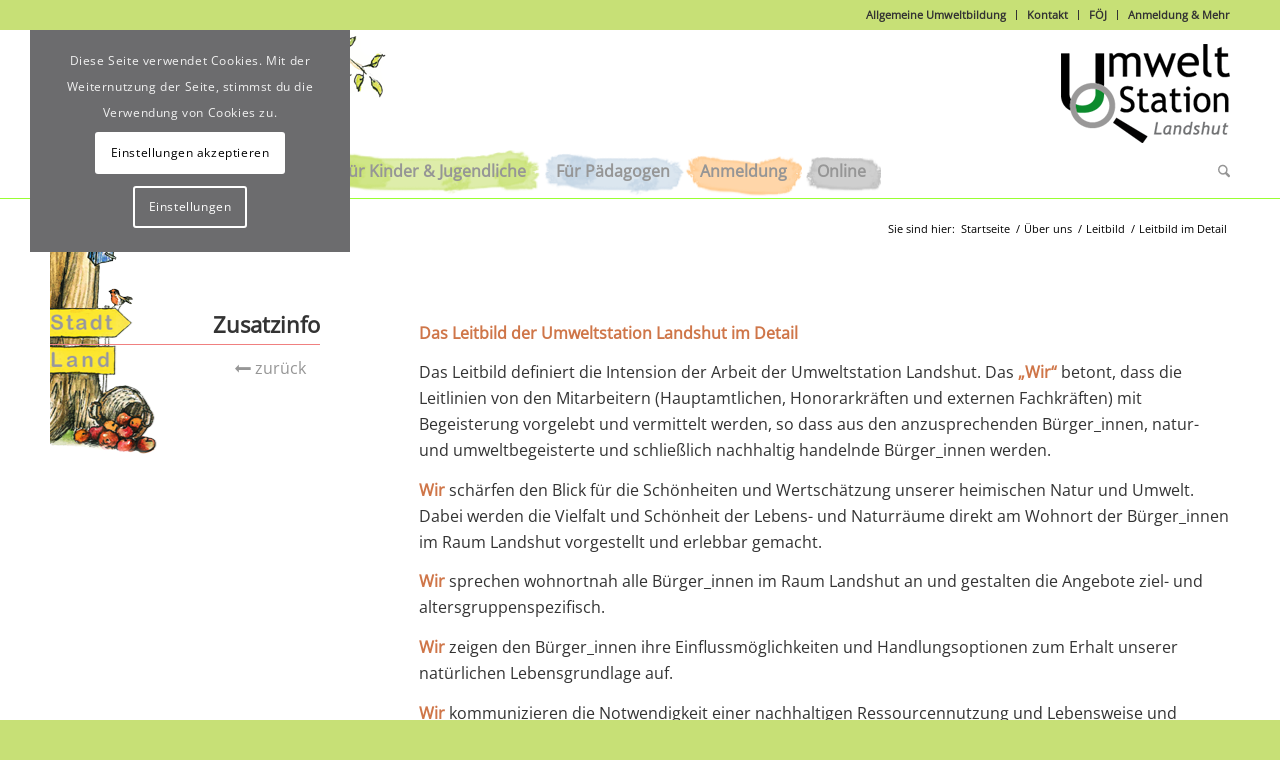

--- FILE ---
content_type: text/css
request_url: https://umweltstation-landshut.de/wp-content/themes/umweltstation-la/style.css?ver=6.9
body_size: 3440
content:
/*
Theme Name: umweltstation-la
Description: neues Lyout march2018
Author: Dittbern Katja
Author URI: http://umweltstation-landshut.de
Template: enfold
Version: 1.0
Tags:
*/
/* 2tes menu weg auf online unsere Welt in einem Topf */
.page-id-2981 #nav_menu-4 .menu #menu-item-70 {
	display:none;
}
/* open-sans-300 - latin */
@font-face {
  font-family: 'Open Sans';
  font-style: normal;
  font-weight: 300;
  src: url('../fonts/open-sans-v34-latin-300.eot'); /* IE9 Compat Modes */
  src: local(''),
       url('../fonts/open-sans-v34-latin-300.eot?#iefix') format('embedded-opentype'), /* IE6-IE8 */
       url('../fonts/open-sans-v34-latin-300.woff2') format('woff2'), /* Super Modern Browsers */
       url('../fonts/open-sans-v34-latin-300.woff') format('woff'), /* Modern Browsers */
       url('../fonts/open-sans-v34-latin-300.ttf') format('truetype'), /* Safari, Android, iOS */
       url('../fonts/open-sans-v34-latin-300.svg#OpenSans') format('svg'); /* Legacy iOS */
}

/* open-sans-regular - latin */
@font-face {
  font-family: 'Open Sans';
  font-style: normal;
  font-weight: 400;
  src: url('../fonts/open-sans-v34-latin-regular.eot'); /* IE9 Compat Modes */
  src: local(''),
       url('../fonts/open-sans-v34-latin-regular.eot?#iefix') format('embedded-opentype'), /* IE6-IE8 */
       url('../fonts/open-sans-v34-latin-regular.woff2') format('woff2'), /* Super Modern Browsers */
       url('../fonts/open-sans-v34-latin-regular.woff') format('woff'), /* Modern Browsers */
       url('../fonts/open-sans-v34-latin-regular.ttf') format('truetype'), /* Safari, Android, iOS */
       url('../fonts/open-sans-v34-latin-regular.svg#OpenSans') format('svg'); /* Legacy iOS */
}

/* open-sans-500 - latin */
@font-face {
  font-family: 'Open Sans';
  font-style: normal;
  font-weight: 500;
  src: url('../fonts/open-sans-v34-latin-500.eot'); /* IE9 Compat Modes */
  src: local(''),
       url('../fonts/open-sans-v34-latin-500.eot?#iefix') format('embedded-opentype'), /* IE6-IE8 */
       url('../fonts/open-sans-v34-latin-500.woff2') format('woff2'), /* Super Modern Browsers */
       url('../fonts/open-sans-v34-latin-500.woff') format('woff'), /* Modern Browsers */
       url('../fonts/open-sans-v34-latin-500.ttf') format('truetype'), /* Safari, Android, iOS */
       url('../fonts/open-sans-v34-latin-500.svg#OpenSans') format('svg'); /* Legacy iOS */
}

/* open-sans-600 - latin */
@font-face {
  font-family: 'Open Sans';
  font-style: normal;
  font-weight: 600;
  src: url('../fonts/open-sans-v34-latin-600.eot'); /* IE9 Compat Modes */
  src: local(''),
       url('../fonts/open-sans-v34-latin-600.eot?#iefix') format('embedded-opentype'), /* IE6-IE8 */
       url('../fonts/open-sans-v34-latin-600.woff2') format('woff2'), /* Super Modern Browsers */
       url('../fonts/open-sans-v34-latin-600.woff') format('woff'), /* Modern Browsers */
       url('../fonts/open-sans-v34-latin-600.ttf') format('truetype'), /* Safari, Android, iOS */
       url('../fonts/open-sans-v34-latin-600.svg#OpenSans') format('svg'); /* Legacy iOS */
}

/* open-sans-700 - latin */
@font-face {
  font-family: 'Open Sans';
  font-style: normal;
  font-weight: 700;
  src: url('../fonts/open-sans-v34-latin-700.eot'); /* IE9 Compat Modes */
  src: local(''),
       url('../fonts/open-sans-v34-latin-700.eot?#iefix') format('embedded-opentype'), /* IE6-IE8 */
       url('../fonts/open-sans-v34-latin-700.woff2') format('woff2'), /* Super Modern Browsers */
       url('../fonts/open-sans-v34-latin-700.woff') format('woff'), /* Modern Browsers */
       url('../fonts/open-sans-v34-latin-700.ttf') format('truetype'), /* Safari, Android, iOS */
       url('../fonts/open-sans-v34-latin-700.svg#OpenSans') format('svg'); /* Legacy iOS */
}

/* open-sans-800 - latin */
@font-face {
  font-family: 'Open Sans';
  font-style: normal;
  font-weight: 800;
  src: url('../fonts/open-sans-v34-latin-800.eot'); /* IE9 Compat Modes */
  src: local(''),
       url('../fonts/open-sans-v34-latin-800.eot?#iefix') format('embedded-opentype'), /* IE6-IE8 */
       url('../fonts/open-sans-v34-latin-800.woff2') format('woff2'), /* Super Modern Browsers */
       url('../fonts/open-sans-v34-latin-800.woff') format('woff'), /* Modern Browsers */
       url('../fonts/open-sans-v34-latin-800.ttf') format('truetype'), /* Safari, Android, iOS */
       url('../fonts/open-sans-v34-latin-800.svg#OpenSans') format('svg'); /* Legacy iOS */
}

/* open-sans-300italic - latin */
@font-face {
  font-family: 'Open Sans';
  font-style: italic;
  font-weight: 300;
  src: url('../fonts/open-sans-v34-latin-300italic.eot'); /* IE9 Compat Modes */
  src: local(''),
       url('../fonts/open-sans-v34-latin-300italic.eot?#iefix') format('embedded-opentype'), /* IE6-IE8 */
       url('../fonts/open-sans-v34-latin-300italic.woff2') format('woff2'), /* Super Modern Browsers */
       url('../fonts/open-sans-v34-latin-300italic.woff') format('woff'), /* Modern Browsers */
       url('../fonts/open-sans-v34-latin-300italic.ttf') format('truetype'), /* Safari, Android, iOS */
       url('../fonts/open-sans-v34-latin-300italic.svg#OpenSans') format('svg'); /* Legacy iOS */
}

/* open-sans-italic - latin */
@font-face {
  font-family: 'Open Sans';
  font-style: italic;
  font-weight: 400;
  src: url('../fonts/open-sans-v34-latin-italic.eot'); /* IE9 Compat Modes */
  src: local(''),
       url('../fonts/open-sans-v34-latin-italic.eot?#iefix') format('embedded-opentype'), /* IE6-IE8 */
       url('../fonts/open-sans-v34-latin-italic.woff2') format('woff2'), /* Super Modern Browsers */
       url('../fonts/open-sans-v34-latin-italic.woff') format('woff'), /* Modern Browsers */
       url('../fonts/open-sans-v34-latin-italic.ttf') format('truetype'), /* Safari, Android, iOS */
       url('../fonts/open-sans-v34-latin-italic.svg#OpenSans') format('svg'); /* Legacy iOS */
}

/* open-sans-500italic - latin */
@font-face {
  font-family: 'Open Sans';
  font-style: italic;
  font-weight: 500;
  src: url('../fonts/open-sans-v34-latin-500italic.eot'); /* IE9 Compat Modes */
  src: local(''),
       url('../fonts/open-sans-v34-latin-500italic.eot?#iefix') format('embedded-opentype'), /* IE6-IE8 */
       url('../fonts/open-sans-v34-latin-500italic.woff2') format('woff2'), /* Super Modern Browsers */
       url('../fonts/open-sans-v34-latin-500italic.woff') format('woff'), /* Modern Browsers */
       url('../fonts/open-sans-v34-latin-500italic.ttf') format('truetype'), /* Safari, Android, iOS */
       url('../fonts/open-sans-v34-latin-500italic.svg#OpenSans') format('svg'); /* Legacy iOS */
}

/* open-sans-600italic - latin */
@font-face {
  font-family: 'Open Sans';
  font-style: italic;
  font-weight: 600;
  src: url('../fonts/open-sans-v34-latin-600italic.eot'); /* IE9 Compat Modes */
  src: local(''),
       url('../fonts/open-sans-v34-latin-600italic.eot?#iefix') format('embedded-opentype'), /* IE6-IE8 */
       url('../fonts/open-sans-v34-latin-600italic.woff2') format('woff2'), /* Super Modern Browsers */
       url('../fonts/open-sans-v34-latin-600italic.woff') format('woff'), /* Modern Browsers */
       url('../fonts/open-sans-v34-latin-600italic.ttf') format('truetype'), /* Safari, Android, iOS */
       url('../fonts/open-sans-v34-latin-600italic.svg#OpenSans') format('svg'); /* Legacy iOS */
}

/* open-sans-700italic - latin */
@font-face {
  font-family: 'Open Sans';
  font-style: italic;
  font-weight: 700;
  src: url('../fonts/open-sans-v34-latin-700italic.eot'); /* IE9 Compat Modes */
  src: local(''),
       url('../fonts/open-sans-v34-latin-700italic.eot?#iefix') format('embedded-opentype'), /* IE6-IE8 */
       url('../fonts/open-sans-v34-latin-700italic.woff2') format('woff2'), /* Super Modern Browsers */
       url('../fonts/open-sans-v34-latin-700italic.woff') format('woff'), /* Modern Browsers */
       url('../fonts/open-sans-v34-latin-700italic.ttf') format('truetype'), /* Safari, Android, iOS */
       url('../fonts/open-sans-v34-latin-700italic.svg#OpenSans') format('svg'); /* Legacy iOS */
}

/* open-sans-800italic - latin */
@font-face {
  font-family: 'Open Sans';
  font-style: italic;
  font-weight: 800;
  src: url('../fonts/open-sans-v34-latin-800italic.eot'); /* IE9 Compat Modes */
  src: local(''),
       url('../fonts/open-sans-v34-latin-800italic.eot?#iefix') format('embedded-opentype'), /* IE6-IE8 */
       url('../fonts/open-sans-v34-latin-800italic.woff2') format('woff2'), /* Super Modern Browsers */
       url('../fonts/open-sans-v34-latin-800italic.woff') format('woff'), /* Modern Browsers */
       url('../fonts/open-sans-v34-latin-800italic.ttf') format('truetype'), /* Safari, Android, iOS */
       url('../fonts/open-sans-v34-latin-800italic.svg#OpenSans') format('svg'); /* Legacy iOS */
}

.blocksatz {
	text-align:justify;
}
.umfliessen img {
	float: right;
	margin-left: 25px;
}
.ohneR .wp-caption{
	border: 0px;
}
.buLinks .wp-caption-text {
    padding: 1px 10px 5px;
    text-align: left;
}
.text-sep-date {
	display: none;
}
.listeohne ul {
    list-style: none;
}
.alternate_color, .container_wrap {
	border-top:0px;
}
.linie {
	height:1px;
	width: 100%;
	background-color: #99ff33;
	position:relative;
	top:-1px;
	z-index:1;
}
.baum {
	background-image: url("https://umweltstation-landshut.de/wp-content/uploads/2018/08/baum-links-2.png");
	background-repeat: no-repeat;
	background-position:0px 0px;
	width: 350px;
	position: relative;
	top: -170px;
	z-index: 2;
}
.baum-1 {
	height:170px;
}
.baum-2 {
	height: 107px;
	top: 0px;
	background-position: 0px -170px;
}
#tribe-events-bar {
	margin-top: -37px;
}
.avia-menu {
	top: -3px;
}
.avia-menu ul li:first-child {
	margin-left:180px;
}
.avia-menu ul li:first-child a {
	padding-right: 10px;
}
.avia-menu .menu-item-has-children ul li:first-child {
	margin-left:0px;
}
.avia-menu #menu-item-3893 {
	background-image: url("https://umweltstation-landshut.de/wp-content/uploads/2023/01/hg-gruen-23.png");
	background-repeat: no-repeat;
	background-position:5px 4px;
	background-size: 210px 46px;
}
.tribe-events-category-allgemeine-umweltbildung .av-tribe-events-content-wrap, .tribe-events-category-allgemeine-umweltbildung .tribe-events-month-event-title, .tribe_events_cat-allgemeine-umweltbildung  .av-single-event-meta-bar-inner {
	background: #e8f2c6;
}
.avia-menu #menu-item-70 {
	background-image: url("https://umweltstation-landshut.de/wp-content/uploads/2023/01/hg-blau-23.png");
	background-repeat: no-repeat;
	background-position:3px 6px;
	background-size: 140px 46px;
}
.tribe-events-category-fortbildungen .av-tribe-events-content-wrap, .tribe-events-category-fortbildungen .tribe-events-month-event-title, .tribe_events_cat-fortbildungen .av-single-event-meta-bar-inner {
	background: #e9eff5;
}
.avia-menu #menu-item-2863 {
	background-image: url("https://umweltstation-landshut.de/wp-content/uploads/2023/01/hg-orange-23.png");
	background-repeat: no-repeat;
	background-position:0px 7px;
	background-size: 118px 46px;
}
.tribe-events-category-kurse-fuer-alle .av-tribe-events-content-wrap, .tribe-events-category-kurse-fuer-alle .tribe-events-month-event-title, .tribe_events_cat-kurse-fuer-alle  .av-single-event-meta-bar-inner {
	background: #f2d8bf;
}
.avia-menu #menu-item-2593 {
	background-image: url("https://umweltstation-landshut.de/wp-content/uploads/2018/08/hg-grau.png");
	background-repeat: no-repeat;
	background-position:-14px 7px;
	background-size: 116px 46px;
}
.tribe-events-category-aktionen .av-tribe-events-content-wrap, .tribe-events-category-aktionen .tribe-events-month-event-title, .tribe_events_cat-aktionen  .av-single-event-meta-bar-inner {
	background: #ececec;
}

.av-main-nav > li > a {
	padding: 0 15px;
}
.av-share-box ul li a {
    font-size: 28px;
    padding: 5px;
}
#search-2 {
	background-image: url("https://umweltstation-landshut.de/wp-content/uploads/2018/08/fuchs-ausgesparrt.png");
	background-repeat: no-repeat;
	background-position:0px 0px;
	height:100px;
}
#search-2 #searchform {
	top: 45px;
	position: relative;
	left: 17px;
}
#top #search-2 #searchsubmit {
	right: 17px;
}
.mLB15 {
	padding: 0 0 15px 15px;
}
.tt20 p {
	font-size: 1.2em;
	line-height: 0.8em;
}
#footer {
	background-image: url("https://umweltstation-landshut.de/wp-content/uploads/2018/08/hg-footer.png");
	background-repeat: no-repeat;
	background-position:right bottom;
}
#socket {
    font-size: 14px !important;
}
/****Navigation linke Seite***/
#nav_menu-4 .menu .menu-item, #nav_menu-7 .menu .menu-item {
	display:none;
} 
#nav_menu-4 .menu  .current-menu-ancestor, #nav_menu-4 .menu  .current-menu-ancestor .sub-menu, #nav_menu-4 .menu  .current-menu-ancestor .sub-menu .menu-item, #nav_menu-4 .menu .current_page_item, #nav_menu-4 .menu .current_page_item .sub-menu .menu-item, #nav_menu-7 .menu  .current-menu-ancestor, #nav_menu-7 .menu  .current-menu-ancestor .sub-menu, #nav_menu-7 .menu  .current-menu-ancestor .sub-menu .menu-item, #nav_menu-7 .menu .current_page_item, #nav_menu-7 .menu .current_page_item .sub-menu .menu-item {
	display:block;
}
#nav_menu-4 .menu .current-menu-ancestor, #nav_menu-4 .menu .current_page_item, #nav_menu-7 .menu .current-menu-ancestor, #nav_menu-7 .menu .current_page_item, #nav_menu-8 .menu .current-menu-ancestor, #nav_menu-8 .menu .current_page_item,#custom_html-7, #nav_menu-5, #nav_menu-6 {
	background-image: url("https://umweltstation-landshut.de/wp-content/uploads/2018/08/baum-links-2.png");
	background-repeat: no-repeat;
	background-position:0px -277px;
	min-height:280px;
	}
#nav_menu-4 .menu .sub-menu .current_page_item, #nav_menu-7 .menu .sub-menu .current_page_item, #nav_menu-8 .menu .sub-menu .current_page_item {
	background-image:none;
	min-height:unset;
}
#nav_menu-4 .menu li a, #nav_menu-7 .menu li a, #nav_menu-8 .menu li a {
	border-bottom:1px solid lightcoral;
	font-size:1.4em;
	padding: 7px 0px 7px 0;
}
#nav_menu-4 .menu .sub-menu li a, #nav_menu-7 .menu .sub-menu li a, #nav_menu-8 .menu .sub-menu li a {
	border-bottom:0px solid lightcoral;
	font-size:1.2em;
}
#nav_menu-4 .menu  .current_page_item .sub-menu li::before, #nav_menu-4 .menu  .current-menu-ancestor .sub-menu li::before, #nav_menu-6 .menu .sub-menu li::before, #nav_menu-7 .menu  .current_page_item .sub-menu li::before, #nav_menu-7 .menu  .current-menu-ancestor .sub-menu li::before, #nav_menu-8 .menu  .current_page_item .sub-menu li::before, #nav_menu-8 .menu  .current-menu-ancestor .sub-menu li::before  {
	content: "";	
}
#nav_menu-4 #menu-item-69 a, #nav_menu-7 #menu-item-2873 a, #nav_menu-6 .menu-item-2866 a {
	width: 70%;
	float: right;
}
 #nav_menu-6 .menu-item-2866 a {
	line-height: 1.3em;
}
#nav_menu-5 .menu li a, #nav_menu-6 .menu li a  {
	padding: 0 14px;
	font-size:1.2em;
}
#nav_menu-6 .menu .sub-menu li a {
	padding: 0;
	font-size:1.2em;
}
#nav_menu-5 .current_page_item, #nav_menu-6 .current_page_item, #nav_menu-6 .current-menu-ancestor {
	background: none;
	box-shadow: none;
}
#nav_menu-6 .menu-item-205 > a {
	display: none;
}
/****Start Seite ***/
#top .av-flex-placeholder {
    display: table-cell;
    width: 2%;
}	
.pB15 {
    padding-bottom: 15px;
}	
/****veranstaltungen linke Seite***/
.widgettitle, .tribe-events-widget-events-list__header-title {
	border-bottom:1px solid lightcoral !important;
	font-size:1.1em !important;
	text-transform: none;
	padding: 7px 0px 7px 0 !important;
	letter-spacing: unset;
	font-weight: normal !important;
	margin-bottom:10px !important;
	font-size: 1.4em !important;
	font-weight: bold !important;
}

.tribe-events-list-widget .tribe-events-list-widget-events {
	padding:0 13px 0 0;
}
.dateVAlinks, .tribe-events-widget-events-list__event-date-tag {
	width:25%;
	min-height:54px;
	color:#fff;
	background-color:#cf7649;
	float:left;
	text-align: center;
	font-size: 16px;
	line-height: 20px;
	padding-top: 8px !important;
}
.tribe-events-widget-events-list__event-date-tag-month {
	color: #fff !important;
}
.titelVAlinks {
	float:right;
	width:75%;
}
.titelVAlinks h4 {
	font-size:16px;
	line-height: 20px;
}

/****Vergangene Veranstaltungen in Termin Liste auf Wunsch Herr doblhofer ausgebledet Jan24***/
.tribe-events-calendar-latest-past {
	display:none;
}
/****veranstaltungen upcomming auf Seiten***/
.termineInSite .av-upcoming-event-title, .termineInSite .av-upcoming-event-cost, .tribe-events-title-bar h1 {
	display:none;
}
.termineInSite .av-upcoming-event-schedule {
	font-size:16px;
	font-weight:bold;
	color:#333;
}
.termineInSite .av-upcoming-event-venue {
	font-size:14px;
}
/****veranstaltungen ganzer kalender***/
#tribe-events-pg-template {
	position:relative;
	z-index:999;
}
.tribe-events-title-bar {
	height:38px;
}
.main_color #tribe-events-pg-template .tribe-events-notices {
	background-color:transparent;
	color: #666;
}
/****Hinweis Startseite***/
.hinw .avia_message_box_title {
    background-color: rgba(0,0,0,0.05);
    position: absolute;
    top: 0;
    left: 0;
    padding: 5px 20px;
    font-size: 22px !important;
    text-shadow: none;
    width: 100%;
	margin-bottom:15px;
}
.hinw .avia_message_box_content {
	margin-top:10px;
	font-size: 18px !important;
}
.dringend {
	position: relative;
	top:-410px;
	font-size: 20px !important;
	font-weight:400;
	background-color:#cf7649;;
	width:75%;
	padding:10px;
	transform: rotate(-12deg);
	color:#222222;
}
.dringend a{
	color:#222222;
}
.linehack .special-heading-border {
	position: relative;
	top: 25px;
}
/*
Mobile Styles damit man nicht so viel schreiben muss alles kleiner 990
================================================== */
.phone-info {
		display:none;
	}
div .logo {
    top: 15px;
}
/*
Desktop Styles
================================================== */
/* Note: Add new css to the media query below that you want to only effect the desktop view of your site */



@media only screen and (min-width: 990px){
  /* Add your Desktop Styles here */
	.phone-info {
		display:block;
	}
	.av_minimal_header .header_bg {
		height: 140px;
	}
}
.fuchseinger {
	right: 20%;
}


/*
Mobile Styles
================================================== */
/* Note: Add new css to the media query below that you want to only effect the Mobile and Tablet Portrait view */
@media only screen and (min-width: 768px) and (max-width: 1124px) {
	#nav_menu-4 .menu .current-menu-ancestor, #nav_menu-4 .menu .current_page_item, 	#custom_html-7, #nav_menu-5, #nav_menu-6 {
		background-image: none;
		}
}

@media only screen and (min-width: 768px) and (max-width: 989px) {
	.av_minimal_header .header_bg {
		height: 120px;
	}
	.avia-menu ul li:first-child {
		margin-left: 250px;
	}
	.dateVAlinks {
		width:100%;
		margin-bottom: 3px;
		padding-bottom: 0px;
		line-height: 24px;
	}
	.titelVAlinks {
		width:100%;
	}
	.linie {
		display:none;	
	}
	.baum-1 {
		top:-169px;
	}
	
}

@media only screen and (max-width: 767px) {
  /* Add your Mobile Styles here */
	.baum, .baum-1, .baum-2{
		display:none;
	}
	.avia-menu ul li:first-child {
		margin-left: 150px;
	}
	.av_minimal_header .header_bg {
		height: 120px;
	}

	.linie {
		display:none;	
	}
	.fuchseinger {
		right: 0%;
	}
}
@media only screen and (max-width: 766px) {
	.hide-on-desktop { display: block !important; }
	#header_meta { display: none !important; }
	#header_main { margin-top:15px;}
}
@media only screen and (min-width: 766px) {
	.hide-on-desktop { display: none !important; }
}
@media only screen and (max-width: 479px) {
	#full_slider_1 .avia-slide-wrap a img, #full_slider_1 .avia-slideshow-inner  { 
		min-height: 190px !important;
	    background-size: cover;}
}

--- FILE ---
content_type: text/css
request_url: https://umweltstation-landshut.de/wp-content/themes/umweltstation-la/style.css?ver=7.1.3
body_size: 3440
content:
/*
Theme Name: umweltstation-la
Description: neues Lyout march2018
Author: Dittbern Katja
Author URI: http://umweltstation-landshut.de
Template: enfold
Version: 1.0
Tags:
*/
/* 2tes menu weg auf online unsere Welt in einem Topf */
.page-id-2981 #nav_menu-4 .menu #menu-item-70 {
	display:none;
}
/* open-sans-300 - latin */
@font-face {
  font-family: 'Open Sans';
  font-style: normal;
  font-weight: 300;
  src: url('../fonts/open-sans-v34-latin-300.eot'); /* IE9 Compat Modes */
  src: local(''),
       url('../fonts/open-sans-v34-latin-300.eot?#iefix') format('embedded-opentype'), /* IE6-IE8 */
       url('../fonts/open-sans-v34-latin-300.woff2') format('woff2'), /* Super Modern Browsers */
       url('../fonts/open-sans-v34-latin-300.woff') format('woff'), /* Modern Browsers */
       url('../fonts/open-sans-v34-latin-300.ttf') format('truetype'), /* Safari, Android, iOS */
       url('../fonts/open-sans-v34-latin-300.svg#OpenSans') format('svg'); /* Legacy iOS */
}

/* open-sans-regular - latin */
@font-face {
  font-family: 'Open Sans';
  font-style: normal;
  font-weight: 400;
  src: url('../fonts/open-sans-v34-latin-regular.eot'); /* IE9 Compat Modes */
  src: local(''),
       url('../fonts/open-sans-v34-latin-regular.eot?#iefix') format('embedded-opentype'), /* IE6-IE8 */
       url('../fonts/open-sans-v34-latin-regular.woff2') format('woff2'), /* Super Modern Browsers */
       url('../fonts/open-sans-v34-latin-regular.woff') format('woff'), /* Modern Browsers */
       url('../fonts/open-sans-v34-latin-regular.ttf') format('truetype'), /* Safari, Android, iOS */
       url('../fonts/open-sans-v34-latin-regular.svg#OpenSans') format('svg'); /* Legacy iOS */
}

/* open-sans-500 - latin */
@font-face {
  font-family: 'Open Sans';
  font-style: normal;
  font-weight: 500;
  src: url('../fonts/open-sans-v34-latin-500.eot'); /* IE9 Compat Modes */
  src: local(''),
       url('../fonts/open-sans-v34-latin-500.eot?#iefix') format('embedded-opentype'), /* IE6-IE8 */
       url('../fonts/open-sans-v34-latin-500.woff2') format('woff2'), /* Super Modern Browsers */
       url('../fonts/open-sans-v34-latin-500.woff') format('woff'), /* Modern Browsers */
       url('../fonts/open-sans-v34-latin-500.ttf') format('truetype'), /* Safari, Android, iOS */
       url('../fonts/open-sans-v34-latin-500.svg#OpenSans') format('svg'); /* Legacy iOS */
}

/* open-sans-600 - latin */
@font-face {
  font-family: 'Open Sans';
  font-style: normal;
  font-weight: 600;
  src: url('../fonts/open-sans-v34-latin-600.eot'); /* IE9 Compat Modes */
  src: local(''),
       url('../fonts/open-sans-v34-latin-600.eot?#iefix') format('embedded-opentype'), /* IE6-IE8 */
       url('../fonts/open-sans-v34-latin-600.woff2') format('woff2'), /* Super Modern Browsers */
       url('../fonts/open-sans-v34-latin-600.woff') format('woff'), /* Modern Browsers */
       url('../fonts/open-sans-v34-latin-600.ttf') format('truetype'), /* Safari, Android, iOS */
       url('../fonts/open-sans-v34-latin-600.svg#OpenSans') format('svg'); /* Legacy iOS */
}

/* open-sans-700 - latin */
@font-face {
  font-family: 'Open Sans';
  font-style: normal;
  font-weight: 700;
  src: url('../fonts/open-sans-v34-latin-700.eot'); /* IE9 Compat Modes */
  src: local(''),
       url('../fonts/open-sans-v34-latin-700.eot?#iefix') format('embedded-opentype'), /* IE6-IE8 */
       url('../fonts/open-sans-v34-latin-700.woff2') format('woff2'), /* Super Modern Browsers */
       url('../fonts/open-sans-v34-latin-700.woff') format('woff'), /* Modern Browsers */
       url('../fonts/open-sans-v34-latin-700.ttf') format('truetype'), /* Safari, Android, iOS */
       url('../fonts/open-sans-v34-latin-700.svg#OpenSans') format('svg'); /* Legacy iOS */
}

/* open-sans-800 - latin */
@font-face {
  font-family: 'Open Sans';
  font-style: normal;
  font-weight: 800;
  src: url('../fonts/open-sans-v34-latin-800.eot'); /* IE9 Compat Modes */
  src: local(''),
       url('../fonts/open-sans-v34-latin-800.eot?#iefix') format('embedded-opentype'), /* IE6-IE8 */
       url('../fonts/open-sans-v34-latin-800.woff2') format('woff2'), /* Super Modern Browsers */
       url('../fonts/open-sans-v34-latin-800.woff') format('woff'), /* Modern Browsers */
       url('../fonts/open-sans-v34-latin-800.ttf') format('truetype'), /* Safari, Android, iOS */
       url('../fonts/open-sans-v34-latin-800.svg#OpenSans') format('svg'); /* Legacy iOS */
}

/* open-sans-300italic - latin */
@font-face {
  font-family: 'Open Sans';
  font-style: italic;
  font-weight: 300;
  src: url('../fonts/open-sans-v34-latin-300italic.eot'); /* IE9 Compat Modes */
  src: local(''),
       url('../fonts/open-sans-v34-latin-300italic.eot?#iefix') format('embedded-opentype'), /* IE6-IE8 */
       url('../fonts/open-sans-v34-latin-300italic.woff2') format('woff2'), /* Super Modern Browsers */
       url('../fonts/open-sans-v34-latin-300italic.woff') format('woff'), /* Modern Browsers */
       url('../fonts/open-sans-v34-latin-300italic.ttf') format('truetype'), /* Safari, Android, iOS */
       url('../fonts/open-sans-v34-latin-300italic.svg#OpenSans') format('svg'); /* Legacy iOS */
}

/* open-sans-italic - latin */
@font-face {
  font-family: 'Open Sans';
  font-style: italic;
  font-weight: 400;
  src: url('../fonts/open-sans-v34-latin-italic.eot'); /* IE9 Compat Modes */
  src: local(''),
       url('../fonts/open-sans-v34-latin-italic.eot?#iefix') format('embedded-opentype'), /* IE6-IE8 */
       url('../fonts/open-sans-v34-latin-italic.woff2') format('woff2'), /* Super Modern Browsers */
       url('../fonts/open-sans-v34-latin-italic.woff') format('woff'), /* Modern Browsers */
       url('../fonts/open-sans-v34-latin-italic.ttf') format('truetype'), /* Safari, Android, iOS */
       url('../fonts/open-sans-v34-latin-italic.svg#OpenSans') format('svg'); /* Legacy iOS */
}

/* open-sans-500italic - latin */
@font-face {
  font-family: 'Open Sans';
  font-style: italic;
  font-weight: 500;
  src: url('../fonts/open-sans-v34-latin-500italic.eot'); /* IE9 Compat Modes */
  src: local(''),
       url('../fonts/open-sans-v34-latin-500italic.eot?#iefix') format('embedded-opentype'), /* IE6-IE8 */
       url('../fonts/open-sans-v34-latin-500italic.woff2') format('woff2'), /* Super Modern Browsers */
       url('../fonts/open-sans-v34-latin-500italic.woff') format('woff'), /* Modern Browsers */
       url('../fonts/open-sans-v34-latin-500italic.ttf') format('truetype'), /* Safari, Android, iOS */
       url('../fonts/open-sans-v34-latin-500italic.svg#OpenSans') format('svg'); /* Legacy iOS */
}

/* open-sans-600italic - latin */
@font-face {
  font-family: 'Open Sans';
  font-style: italic;
  font-weight: 600;
  src: url('../fonts/open-sans-v34-latin-600italic.eot'); /* IE9 Compat Modes */
  src: local(''),
       url('../fonts/open-sans-v34-latin-600italic.eot?#iefix') format('embedded-opentype'), /* IE6-IE8 */
       url('../fonts/open-sans-v34-latin-600italic.woff2') format('woff2'), /* Super Modern Browsers */
       url('../fonts/open-sans-v34-latin-600italic.woff') format('woff'), /* Modern Browsers */
       url('../fonts/open-sans-v34-latin-600italic.ttf') format('truetype'), /* Safari, Android, iOS */
       url('../fonts/open-sans-v34-latin-600italic.svg#OpenSans') format('svg'); /* Legacy iOS */
}

/* open-sans-700italic - latin */
@font-face {
  font-family: 'Open Sans';
  font-style: italic;
  font-weight: 700;
  src: url('../fonts/open-sans-v34-latin-700italic.eot'); /* IE9 Compat Modes */
  src: local(''),
       url('../fonts/open-sans-v34-latin-700italic.eot?#iefix') format('embedded-opentype'), /* IE6-IE8 */
       url('../fonts/open-sans-v34-latin-700italic.woff2') format('woff2'), /* Super Modern Browsers */
       url('../fonts/open-sans-v34-latin-700italic.woff') format('woff'), /* Modern Browsers */
       url('../fonts/open-sans-v34-latin-700italic.ttf') format('truetype'), /* Safari, Android, iOS */
       url('../fonts/open-sans-v34-latin-700italic.svg#OpenSans') format('svg'); /* Legacy iOS */
}

/* open-sans-800italic - latin */
@font-face {
  font-family: 'Open Sans';
  font-style: italic;
  font-weight: 800;
  src: url('../fonts/open-sans-v34-latin-800italic.eot'); /* IE9 Compat Modes */
  src: local(''),
       url('../fonts/open-sans-v34-latin-800italic.eot?#iefix') format('embedded-opentype'), /* IE6-IE8 */
       url('../fonts/open-sans-v34-latin-800italic.woff2') format('woff2'), /* Super Modern Browsers */
       url('../fonts/open-sans-v34-latin-800italic.woff') format('woff'), /* Modern Browsers */
       url('../fonts/open-sans-v34-latin-800italic.ttf') format('truetype'), /* Safari, Android, iOS */
       url('../fonts/open-sans-v34-latin-800italic.svg#OpenSans') format('svg'); /* Legacy iOS */
}

.blocksatz {
	text-align:justify;
}
.umfliessen img {
	float: right;
	margin-left: 25px;
}
.ohneR .wp-caption{
	border: 0px;
}
.buLinks .wp-caption-text {
    padding: 1px 10px 5px;
    text-align: left;
}
.text-sep-date {
	display: none;
}
.listeohne ul {
    list-style: none;
}
.alternate_color, .container_wrap {
	border-top:0px;
}
.linie {
	height:1px;
	width: 100%;
	background-color: #99ff33;
	position:relative;
	top:-1px;
	z-index:1;
}
.baum {
	background-image: url("https://umweltstation-landshut.de/wp-content/uploads/2018/08/baum-links-2.png");
	background-repeat: no-repeat;
	background-position:0px 0px;
	width: 350px;
	position: relative;
	top: -170px;
	z-index: 2;
}
.baum-1 {
	height:170px;
}
.baum-2 {
	height: 107px;
	top: 0px;
	background-position: 0px -170px;
}
#tribe-events-bar {
	margin-top: -37px;
}
.avia-menu {
	top: -3px;
}
.avia-menu ul li:first-child {
	margin-left:180px;
}
.avia-menu ul li:first-child a {
	padding-right: 10px;
}
.avia-menu .menu-item-has-children ul li:first-child {
	margin-left:0px;
}
.avia-menu #menu-item-3893 {
	background-image: url("https://umweltstation-landshut.de/wp-content/uploads/2023/01/hg-gruen-23.png");
	background-repeat: no-repeat;
	background-position:5px 4px;
	background-size: 210px 46px;
}
.tribe-events-category-allgemeine-umweltbildung .av-tribe-events-content-wrap, .tribe-events-category-allgemeine-umweltbildung .tribe-events-month-event-title, .tribe_events_cat-allgemeine-umweltbildung  .av-single-event-meta-bar-inner {
	background: #e8f2c6;
}
.avia-menu #menu-item-70 {
	background-image: url("https://umweltstation-landshut.de/wp-content/uploads/2023/01/hg-blau-23.png");
	background-repeat: no-repeat;
	background-position:3px 6px;
	background-size: 140px 46px;
}
.tribe-events-category-fortbildungen .av-tribe-events-content-wrap, .tribe-events-category-fortbildungen .tribe-events-month-event-title, .tribe_events_cat-fortbildungen .av-single-event-meta-bar-inner {
	background: #e9eff5;
}
.avia-menu #menu-item-2863 {
	background-image: url("https://umweltstation-landshut.de/wp-content/uploads/2023/01/hg-orange-23.png");
	background-repeat: no-repeat;
	background-position:0px 7px;
	background-size: 118px 46px;
}
.tribe-events-category-kurse-fuer-alle .av-tribe-events-content-wrap, .tribe-events-category-kurse-fuer-alle .tribe-events-month-event-title, .tribe_events_cat-kurse-fuer-alle  .av-single-event-meta-bar-inner {
	background: #f2d8bf;
}
.avia-menu #menu-item-2593 {
	background-image: url("https://umweltstation-landshut.de/wp-content/uploads/2018/08/hg-grau.png");
	background-repeat: no-repeat;
	background-position:-14px 7px;
	background-size: 116px 46px;
}
.tribe-events-category-aktionen .av-tribe-events-content-wrap, .tribe-events-category-aktionen .tribe-events-month-event-title, .tribe_events_cat-aktionen  .av-single-event-meta-bar-inner {
	background: #ececec;
}

.av-main-nav > li > a {
	padding: 0 15px;
}
.av-share-box ul li a {
    font-size: 28px;
    padding: 5px;
}
#search-2 {
	background-image: url("https://umweltstation-landshut.de/wp-content/uploads/2018/08/fuchs-ausgesparrt.png");
	background-repeat: no-repeat;
	background-position:0px 0px;
	height:100px;
}
#search-2 #searchform {
	top: 45px;
	position: relative;
	left: 17px;
}
#top #search-2 #searchsubmit {
	right: 17px;
}
.mLB15 {
	padding: 0 0 15px 15px;
}
.tt20 p {
	font-size: 1.2em;
	line-height: 0.8em;
}
#footer {
	background-image: url("https://umweltstation-landshut.de/wp-content/uploads/2018/08/hg-footer.png");
	background-repeat: no-repeat;
	background-position:right bottom;
}
#socket {
    font-size: 14px !important;
}
/****Navigation linke Seite***/
#nav_menu-4 .menu .menu-item, #nav_menu-7 .menu .menu-item {
	display:none;
} 
#nav_menu-4 .menu  .current-menu-ancestor, #nav_menu-4 .menu  .current-menu-ancestor .sub-menu, #nav_menu-4 .menu  .current-menu-ancestor .sub-menu .menu-item, #nav_menu-4 .menu .current_page_item, #nav_menu-4 .menu .current_page_item .sub-menu .menu-item, #nav_menu-7 .menu  .current-menu-ancestor, #nav_menu-7 .menu  .current-menu-ancestor .sub-menu, #nav_menu-7 .menu  .current-menu-ancestor .sub-menu .menu-item, #nav_menu-7 .menu .current_page_item, #nav_menu-7 .menu .current_page_item .sub-menu .menu-item {
	display:block;
}
#nav_menu-4 .menu .current-menu-ancestor, #nav_menu-4 .menu .current_page_item, #nav_menu-7 .menu .current-menu-ancestor, #nav_menu-7 .menu .current_page_item, #nav_menu-8 .menu .current-menu-ancestor, #nav_menu-8 .menu .current_page_item,#custom_html-7, #nav_menu-5, #nav_menu-6 {
	background-image: url("https://umweltstation-landshut.de/wp-content/uploads/2018/08/baum-links-2.png");
	background-repeat: no-repeat;
	background-position:0px -277px;
	min-height:280px;
	}
#nav_menu-4 .menu .sub-menu .current_page_item, #nav_menu-7 .menu .sub-menu .current_page_item, #nav_menu-8 .menu .sub-menu .current_page_item {
	background-image:none;
	min-height:unset;
}
#nav_menu-4 .menu li a, #nav_menu-7 .menu li a, #nav_menu-8 .menu li a {
	border-bottom:1px solid lightcoral;
	font-size:1.4em;
	padding: 7px 0px 7px 0;
}
#nav_menu-4 .menu .sub-menu li a, #nav_menu-7 .menu .sub-menu li a, #nav_menu-8 .menu .sub-menu li a {
	border-bottom:0px solid lightcoral;
	font-size:1.2em;
}
#nav_menu-4 .menu  .current_page_item .sub-menu li::before, #nav_menu-4 .menu  .current-menu-ancestor .sub-menu li::before, #nav_menu-6 .menu .sub-menu li::before, #nav_menu-7 .menu  .current_page_item .sub-menu li::before, #nav_menu-7 .menu  .current-menu-ancestor .sub-menu li::before, #nav_menu-8 .menu  .current_page_item .sub-menu li::before, #nav_menu-8 .menu  .current-menu-ancestor .sub-menu li::before  {
	content: "";	
}
#nav_menu-4 #menu-item-69 a, #nav_menu-7 #menu-item-2873 a, #nav_menu-6 .menu-item-2866 a {
	width: 70%;
	float: right;
}
 #nav_menu-6 .menu-item-2866 a {
	line-height: 1.3em;
}
#nav_menu-5 .menu li a, #nav_menu-6 .menu li a  {
	padding: 0 14px;
	font-size:1.2em;
}
#nav_menu-6 .menu .sub-menu li a {
	padding: 0;
	font-size:1.2em;
}
#nav_menu-5 .current_page_item, #nav_menu-6 .current_page_item, #nav_menu-6 .current-menu-ancestor {
	background: none;
	box-shadow: none;
}
#nav_menu-6 .menu-item-205 > a {
	display: none;
}
/****Start Seite ***/
#top .av-flex-placeholder {
    display: table-cell;
    width: 2%;
}	
.pB15 {
    padding-bottom: 15px;
}	
/****veranstaltungen linke Seite***/
.widgettitle, .tribe-events-widget-events-list__header-title {
	border-bottom:1px solid lightcoral !important;
	font-size:1.1em !important;
	text-transform: none;
	padding: 7px 0px 7px 0 !important;
	letter-spacing: unset;
	font-weight: normal !important;
	margin-bottom:10px !important;
	font-size: 1.4em !important;
	font-weight: bold !important;
}

.tribe-events-list-widget .tribe-events-list-widget-events {
	padding:0 13px 0 0;
}
.dateVAlinks, .tribe-events-widget-events-list__event-date-tag {
	width:25%;
	min-height:54px;
	color:#fff;
	background-color:#cf7649;
	float:left;
	text-align: center;
	font-size: 16px;
	line-height: 20px;
	padding-top: 8px !important;
}
.tribe-events-widget-events-list__event-date-tag-month {
	color: #fff !important;
}
.titelVAlinks {
	float:right;
	width:75%;
}
.titelVAlinks h4 {
	font-size:16px;
	line-height: 20px;
}

/****Vergangene Veranstaltungen in Termin Liste auf Wunsch Herr doblhofer ausgebledet Jan24***/
.tribe-events-calendar-latest-past {
	display:none;
}
/****veranstaltungen upcomming auf Seiten***/
.termineInSite .av-upcoming-event-title, .termineInSite .av-upcoming-event-cost, .tribe-events-title-bar h1 {
	display:none;
}
.termineInSite .av-upcoming-event-schedule {
	font-size:16px;
	font-weight:bold;
	color:#333;
}
.termineInSite .av-upcoming-event-venue {
	font-size:14px;
}
/****veranstaltungen ganzer kalender***/
#tribe-events-pg-template {
	position:relative;
	z-index:999;
}
.tribe-events-title-bar {
	height:38px;
}
.main_color #tribe-events-pg-template .tribe-events-notices {
	background-color:transparent;
	color: #666;
}
/****Hinweis Startseite***/
.hinw .avia_message_box_title {
    background-color: rgba(0,0,0,0.05);
    position: absolute;
    top: 0;
    left: 0;
    padding: 5px 20px;
    font-size: 22px !important;
    text-shadow: none;
    width: 100%;
	margin-bottom:15px;
}
.hinw .avia_message_box_content {
	margin-top:10px;
	font-size: 18px !important;
}
.dringend {
	position: relative;
	top:-410px;
	font-size: 20px !important;
	font-weight:400;
	background-color:#cf7649;;
	width:75%;
	padding:10px;
	transform: rotate(-12deg);
	color:#222222;
}
.dringend a{
	color:#222222;
}
.linehack .special-heading-border {
	position: relative;
	top: 25px;
}
/*
Mobile Styles damit man nicht so viel schreiben muss alles kleiner 990
================================================== */
.phone-info {
		display:none;
	}
div .logo {
    top: 15px;
}
/*
Desktop Styles
================================================== */
/* Note: Add new css to the media query below that you want to only effect the desktop view of your site */



@media only screen and (min-width: 990px){
  /* Add your Desktop Styles here */
	.phone-info {
		display:block;
	}
	.av_minimal_header .header_bg {
		height: 140px;
	}
}
.fuchseinger {
	right: 20%;
}


/*
Mobile Styles
================================================== */
/* Note: Add new css to the media query below that you want to only effect the Mobile and Tablet Portrait view */
@media only screen and (min-width: 768px) and (max-width: 1124px) {
	#nav_menu-4 .menu .current-menu-ancestor, #nav_menu-4 .menu .current_page_item, 	#custom_html-7, #nav_menu-5, #nav_menu-6 {
		background-image: none;
		}
}

@media only screen and (min-width: 768px) and (max-width: 989px) {
	.av_minimal_header .header_bg {
		height: 120px;
	}
	.avia-menu ul li:first-child {
		margin-left: 250px;
	}
	.dateVAlinks {
		width:100%;
		margin-bottom: 3px;
		padding-bottom: 0px;
		line-height: 24px;
	}
	.titelVAlinks {
		width:100%;
	}
	.linie {
		display:none;	
	}
	.baum-1 {
		top:-169px;
	}
	
}

@media only screen and (max-width: 767px) {
  /* Add your Mobile Styles here */
	.baum, .baum-1, .baum-2{
		display:none;
	}
	.avia-menu ul li:first-child {
		margin-left: 150px;
	}
	.av_minimal_header .header_bg {
		height: 120px;
	}

	.linie {
		display:none;	
	}
	.fuchseinger {
		right: 0%;
	}
}
@media only screen and (max-width: 766px) {
	.hide-on-desktop { display: block !important; }
	#header_meta { display: none !important; }
	#header_main { margin-top:15px;}
}
@media only screen and (min-width: 766px) {
	.hide-on-desktop { display: none !important; }
}
@media only screen and (max-width: 479px) {
	#full_slider_1 .avia-slide-wrap a img, #full_slider_1 .avia-slideshow-inner  { 
		min-height: 190px !important;
	    background-size: cover;}
}